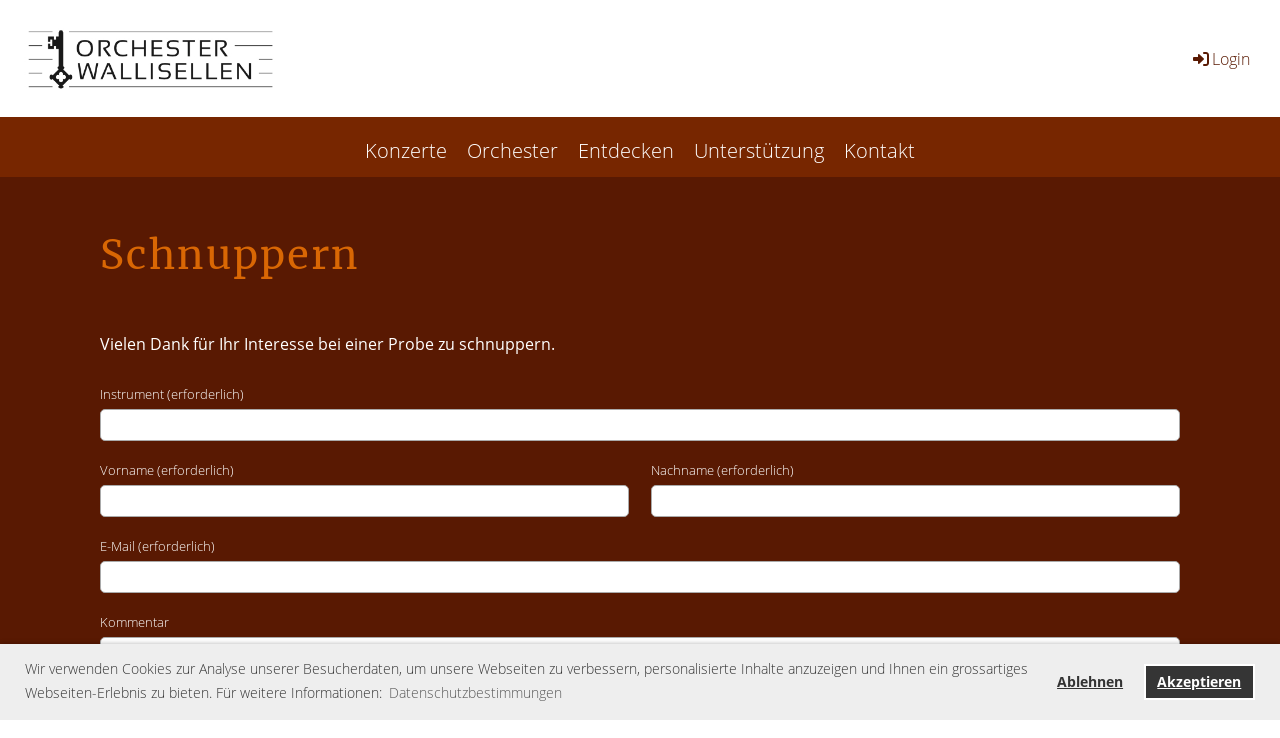

--- FILE ---
content_type: text/html;charset=UTF-8
request_url: https://www.orchester-wallisellen.ch/Schnupperprobe
body_size: 4690
content:
<!DOCTYPE html>
<html lang="de">
<head>
<base href="/clubdesk/"/>


    <meta http-equiv="content-type" content="text/html; charset=UTF-8">
    <meta name="viewport" content="width=device-width, initial-scale=1">

    <title>Schnupperprobe Anmeldung - Orchester Wallisellen</title>
    <link rel="icon" type="image/png" href="fileservlet?type=image&amp;id=1000156&amp;s=djEtdJ0IwG5w5tFOgQtmJD9CHhnHmq_Dx0vzTZPGYHy0sY0=">
<link rel="apple-touch-icon" href="fileservlet?type=image&amp;id=1000156&amp;s=djEtdJ0IwG5w5tFOgQtmJD9CHhnHmq_Dx0vzTZPGYHy0sY0=">
<meta name="msapplication-square150x150logo" content="fileservlet?type=image&amp;id=1000156&amp;s=djEtdJ0IwG5w5tFOgQtmJD9CHhnHmq_Dx0vzTZPGYHy0sY0=">
<meta name="msapplication-square310x310logo" content="fileservlet?type=image&amp;id=1000156&amp;s=djEtdJ0IwG5w5tFOgQtmJD9CHhnHmq_Dx0vzTZPGYHy0sY0=">
<meta name="msapplication-square70x70logo" content="fileservlet?type=image&amp;id=1000156&amp;s=djEtdJ0IwG5w5tFOgQtmJD9CHhnHmq_Dx0vzTZPGYHy0sY0=">
<meta name="msapplication-wide310x150logo" content="fileservlet?type=image&amp;id=1000156&amp;s=djEtdJ0IwG5w5tFOgQtmJD9CHhnHmq_Dx0vzTZPGYHy0sY0=">
<link rel="stylesheet" type="text/css" media="all" href="v_4.5.19/shared/css/normalize.css"/>
<link rel="stylesheet" type="text/css" media="all" href="v_4.5.19/shared/css/layout.css"/>
<link rel="stylesheet" type="text/css" media="all" href="v_4.5.19/shared/css/tinyMceContent.css"/>
<link rel="stylesheet" type="text/css" media="all" href="v_4.5.19/webpage/css/admin.css"/>
<link rel="stylesheet" type="text/css" media="all" href="/clubdesk/webpage/fontawesome_6_1_1/css/all.min.css"/>
<link rel="stylesheet" type="text/css" media="all" href="/clubdesk/webpage/lightbox/featherlight-1.7.13.min.css"/>
<link rel="stylesheet" type="text/css" media="all" href="/clubdesk/webpage/aos/aos-2.3.2.css"/>
<link rel="stylesheet" type="text/css" media="all" href="/clubdesk/webpage/owl/css/owl.carousel-2.3.4.min.css"/>
<link rel="stylesheet" type="text/css" media="all" href="/clubdesk/webpage/owl/css/owl.theme.default-2.3.4.min.css"/>
<link rel="stylesheet" type="text/css" media="all" href="/clubdesk/webpage/owl/css/animate-1.0.css"/>
<link rel="stylesheet" type="text/css" media="all" href="v_4.5.19/content.css?v=1612283115696"/>
<link rel="stylesheet" type="text/css" media="all" href="v_4.5.19/shared/css/altcha-cd.css"/>
<script type="text/javascript" src="v_4.5.19/webpage/jquery_3_6_0/jquery-3.6.0.min.js"></script><script async defer src="v_4.5.19/shared/scripts/altcha_2_0_1/altcha.i18n.js" type="module"></script>
    <link rel="stylesheet" href="/clubdesk/webpage/cookieconsent/cookieconsent-3.1.1.min.css">
<link rel="stylesheet" href="genwwwfiles/page.css?v=1612283115696">

<link rel="stylesheet" href="wwwfiles/custom.css?v=" />


</head>
<body class="cd-header-empty cd-sidebar-empty">


<header class="header-wrapper">
    
</header>

<nav class="cd-navigation-bar-container" id="cd-navigation-element">
    <a href="javascript:void(0);" onclick="if (!window.location.hash) { window.location.href='/Schnupperprobe#cd-page-content'; const target = document.getElementById('cd-page-content'); let nav = document.getElementById('cd-navigation-element'); const y = target.getBoundingClientRect().top + window.scrollY - nav.offsetHeight; window.scrollTo({ top: y, behavior: 'auto' }); } else { window.location.href=window.location.href; }"onkeyup="if(event.key === 'Enter') { event.preventDefault(); this.click(); }" class="cd-skip-link" tabindex="0">Direkt zum Hauptinhalt springen</a>

    <div class="navigation-bar">
        <div class="cd-navigation-bar-content">
            <div class="cd-club-logo-and-name">
<a class="cd-club-logo-link" href="/willkommen"><img class="cd-club-logo" src="fileservlet?type&#61;image&amp;id&#61;1000326&amp;s&#61;djEtpYCkM-qW-9Bw60Kkb5k4_SQZ_g3MHQLglt4IY3rkzkg&#61;&amp;imageFormat&#61;_512x512" alt="Logo der Webseite"></a>
<a class="cd-club-name" href="/willkommen">Orchester Wallisellen</a>
</div>

            <span class="cd-filler"></span>
            <div class="cd-login-link-desktop">
    <a class="cd-link-login" href="/Schnupperprobe?action=login"><i style="padding: 3px;" class="fas fa-sign-in-alt"></i>Login</a>
</div>
        </div>
    </div>

    <div class="menu-bar cd-hide-small">
        <div class="menu-bar-content">
        <nav class="cd-menubar cd-menu">
    <div class="cd-menu-level-1">
        <ul>
                <li>
                    <a href="/willkommen"  data-id="_0" data-parent-id="" class="cd-menu-item ">
                        Konzerte
                    </a>
                </li>
                <li>
                    <a href="/willkommen#orchester"  data-id="_inpage_0" data-parent-id="" class="cd-menu-item ">
                        Orchester
                    </a>
                </li>
                <li>
                    <a href="/willkommen#entdecken"  data-id="_inpage_1" data-parent-id="" class="cd-menu-item ">
                        Entdecken
                    </a>
                </li>
                <li>
                    <a href="/willkommen#unterstuetzung"  data-id="_inpage_2" data-parent-id="" class="cd-menu-item ">
                        Unterstützung
                    </a>
                </li>
                <li>
                    <a href="/willkommen#kontakte"  data-id="_inpage_3" data-parent-id="" class="cd-menu-item ">
                        Kontakt
                    </a>
                </li>
        </ul>
    </div>


</nav>
        </div>
    </div>

    <div class="menu-bar-fixed cd-hide-small">
        <div class="menu-bar-content scroll-offset-desktop" id="cd-navigation-element">
        <nav class="cd-menubar cd-menu">
    <div class="cd-menu-level-1">
        <ul>
                <li>
                    <a href="/willkommen"  data-id="_0" data-parent-id="" class="cd-menu-item ">
                        Konzerte
                    </a>
                </li>
                <li>
                    <a href="/willkommen#orchester"  data-id="_inpage_0" data-parent-id="" class="cd-menu-item ">
                        Orchester
                    </a>
                </li>
                <li>
                    <a href="/willkommen#entdecken"  data-id="_inpage_1" data-parent-id="" class="cd-menu-item ">
                        Entdecken
                    </a>
                </li>
                <li>
                    <a href="/willkommen#unterstuetzung"  data-id="_inpage_2" data-parent-id="" class="cd-menu-item ">
                        Unterstützung
                    </a>
                </li>
                <li>
                    <a href="/willkommen#kontakte"  data-id="_inpage_3" data-parent-id="" class="cd-menu-item ">
                        Kontakt
                    </a>
                </li>
        </ul>
    </div>


</nav>
        </div>
    </div>

    <div class="mobile-menu-bar cd-hide-large">
        <div class="cd-mobile-menu-bar-content scroll-offset-mobile">
    <div class="mobile-menu">
        
<div tabindex="0" class="cd-mobile-menu-button" onclick="toggleMobileMenu(event)"
     onkeyup="if(event.key === 'Enter') { event.preventDefault(); this.click(event); }">
    <div class="menu-label">Menü</div>
    <div class="nav-icon">
        <span></span>
        <span></span>
        <span></span>
    </div>
    
</div>
    </div>

    <div class="filler"></div>

</div>


    </div>

    <div class="mobile-menu-bar-fixed cd-hide-large scroll-offset-mobile">
        <div class="cd-mobile-menu-bar-content scroll-offset-mobile">
    <div class="mobile-menu">
        
<div tabindex="0" class="cd-mobile-menu-button" onclick="toggleMobileMenu(event)"
     onkeyup="if(event.key === 'Enter') { event.preventDefault(); this.click(event); }">
    <div class="menu-label">Menü</div>
    <div class="nav-icon">
        <span></span>
        <span></span>
        <span></span>
    </div>
    
</div>
    </div>

    <div class="filler"></div>

</div>


        <div class="cd-mobile-menu cd-menu">
    <div class="cd-mobile-menu-background"></div>
    <div class="cd-mobile-menu-level-1">
        <ul>
            <li>
                <a href="/willkommen"  data-id="_0" data-parent-id="" class="cd-menu-item   ">
                    Konzerte
                </a>
            </li>
            <li>
                <a href="/willkommen#orchester"  data-id="_inpage_0" data-parent-id="" class="cd-menu-item   ">
                    Orchester
                </a>
            </li>
            <li>
                <a href="/willkommen#entdecken"  data-id="_inpage_1" data-parent-id="" class="cd-menu-item   ">
                    Entdecken
                </a>
            </li>
            <li>
                <a href="/willkommen#unterstuetzung"  data-id="_inpage_2" data-parent-id="" class="cd-menu-item   ">
                    Unterstützung
                </a>
            </li>
            <li>
                <a href="/willkommen#kontakte"  data-id="_inpage_3" data-parent-id="" class="cd-menu-item   ">
                    Kontakt
                </a>
            </li>
        </ul>
    </div>
</div>
    </div>
</nav>

<div class="main cd-light">

        <div tabindex="0" class="cd-totop-button" onclick="topFunction()"
         onkeyup="if(event.key === 'Enter') { topFunction(); }">
        <i class="fas fa-chevron-up"></i>
    </div>




<main class="content-wrapper" tabindex="-1" id="cd-page-content" >
<div class="cd-content "><div aria-labelledby="block_1000654_title" id='section_1000162' class='cd-section cd-dark' debug-label='1000162' style=''>
<span class='cd-backgroundPane' style='display: block; position: absolute; overflow: hidden;top: 0px;left: 0px;bottom: 0px;right: 0px;background-color: rgba(89,25,2,1);'>
</span>
<div class='cd-section-content'><div class="cd-row">

    <div class="cd-col m12">
        <div data-block-type="24" class="cd-block"
     debug-label="TitleBlock:1000654"
     id="block_1000654" 
     style="" >

    <div class="cd-block-content" id="block_1000654_content"
         style="">
        <h2 id="block_1000654_title">Schnuppern</h2></div>
    </div>
</div>
    </div>

<div class="cd-row">

    <div class="cd-col m12">
        <div data-block-type="0" class="cd-block"
     debug-label="TextBlock:1000655"
     id="block_1000655" 
     style="" >

    <div class="cd-block-content" id="block_1000655_content"
         style="">
        <p>Vielen Dank f&uuml;r Ihr Interesse bei einer Probe zu schnuppern.</p></div>
    </div>
<div data-block-type="9" class="cd-block"
     debug-label="FormBlock:1000656"
     id="block_1000656" 
     style="" >

    <div class="cd-block-content" id="block_1000656_content"
         style="">
        <span class="cd-back-anchor" id="formblock-1000656"></span>
<form method="post" action="/Schnupperprobe#formblock-1000656" accept-charset="UTF-8">
    <input type="hidden" name="1000656">
    <input type="hidden" name="1000656_col_024"
           value="query">
    <script>
      setInterval(function () {
        $("input[name='1000656_col_024']").val(
            "1000656_val_024");
      }, 3000);
    </script>
    <altcha-widget hidden strings="{&quot;waitAlert&quot;: &quot;Bitte warten Sie, bis die Sicherheitsüberprüfung abgeschlossen ist.&quot;}" id='altcha' auto='onload' floating='auto' floatinganchor='#submit_1000656' challengeurl='altcha?ts=1770005327219'></altcha-widget><noscript>
<div id="javascriptWarning" style="padding: 1em 0 1em;">
<i class="fa-solid fa-triangle-exclamation"></i>&nbsp;Dieses Formular benötigt Javascript, um korrekt zu funktionieren. Bitte aktivieren Sie Javascript in den Einstellungen Ihres Browsers.</div>
</noscript>	<div class="cd-form-item-row">
		<label for="attr_1609316524818" class="cd-data-label">Instrument (erforderlich)</label>
		<input class="cd-data-formfield " type="text" id="attr_1609316524818" name="1000656_attr_1609316524818" value=""  required >
	</div>
	<div class="cd-form-row-hp">
		<div class="cd-form-item">
			<input class="form-textfield mandatory-field" type="text" style="width:100%;" name="079_col_023" value="">
		</div>
	</div>
	<div class="cd-form-row">
		<div class="cd-form-item">
			<label for="col_1" class="cd-data-label">Vorname (erforderlich)</label>
			<input class="cd-data-formfield " type="text" id="col_1" name="1000656_col_1" value=""  required >
		</div>
		<div class="cd-filler"></div>
		<div class="cd-form-item">
			<label for="col_2" class="cd-data-label">Nachname (erforderlich)</label>
			<input class="cd-data-formfield " type="text" id="col_2" name="1000656_col_2" value=""  required >
		</div>
	</div>
	<div class="cd-form-item-row">
		<label for="col_3" class="cd-data-label">E-Mail (erforderlich)</label>
		<input class="cd-data-formfield " type="email" id="col_3" name="1000656_col_3" value=""  required >
	</div>
	<div class="cd-form-item-row">
		<label for="col_4" class="cd-data-label">Kommentar</label>
		<textarea class="cd-data-formfield " id="col_4" name="1000656_col_4" ></textarea>
	</div>
	
	<div class="cd-form-submit-row">
		<input type="submit" id="submit_1000656"  value="Absenden" class="cd-button cd-button-primary">
	</div>
</form></div>
    </div>
</div>
    </div>

</div>
</div>
</div>
</main>

<footer>
    <div class="cd-footer "><div id='section_1000127' class='cd-section' debug-label='1000127' style=''>
<span class='cd-backgroundPane' style='display: block; position: absolute; overflow: hidden;top: 0px;left: 0px;bottom: 0px;right: 0px;'>
</span>
<div class='cd-section-content'><div class="cd-row">

    <div class="cd-col m12">
        <div data-block-type="19" class="cd-block"
     debug-label="SpaceBlock:1000474"
     id="block_1000474" 
     style="" >

    <div class="cd-block-content" id="block_1000474_content"
         style="">
        <div class="cd-space" style="height: 50px; margin: 0; padding: 0; border: 0;">
</div>
</div>
    </div>
</div>
    </div>

<div class="cd-row">

    <div class="cd-col m12">
        <div data-block-type="20" class="cd-block"
     debug-label="HorizontalRulerBlock:1000475"
     id="block_1000475" 
     style="" >

    <div class="cd-block-content" id="block_1000475_content"
         style="">
        <hr />
</div>
    </div>
</div>
    </div>

<div class="cd-row">

    <div class="cd-col m4">
        <div data-block-type="23" class="cd-block"
     debug-label="SocialMedia:1000600"
     id="block_1000600" 
     style="flex-grow: 1;" >

    <div class="cd-block-content" id="block_1000600_content"
         style="">
        <div style='display: inline-block'>
    <a class='cd-social-media-icon' href="https://www.facebook.com/Orchester-Wallisellen-1883756821643023/" target="_blank" aria-label="Besuche uns auf Facebook"><i class="fab fa-facebook-square"></i></a><a class='cd-social-media-icon' href="https://www.instagram.com/orchesterwallisellen" target="_blank" aria-label="Besuche uns auf Instagram"><i class="fab fa-instagram"></i></a></div></div>
    </div>
</div>
    <div class="cd-col m4">
        <div data-block-type="0" class="cd-block cd-block-center cd-block-mobile-center"
     debug-label="TextBlock:1000476"
     id="block_1000476" 
     style="flex-grow: 1;margin: 5px 20px;" >

    <div class="cd-block-content" id="block_1000476_content"
         style="">
        <p>&copy; Orchester Wallisellen</p></div>
    </div>
</div>
    <div class="cd-col m4">
        <div data-block-type="0" class="cd-block cd-block-right cd-block-mobile-right"
     debug-label="TextBlock:1000477"
     id="block_1000477" 
     style="flex-grow: 1;margin: 5px 20px;" >

    <div class="cd-block-content" id="block_1000477_content"
         style="">
        <p><a href=/impressum>Impressum</a><br><a href=/datenschutz>Datenschutz</a></p></div>
    </div>
</div>
    </div>

</div>
</div>
</div>
</footer>
</div>
<script type="text/javascript" src="v_4.5.19/webpage/in-page-navigation.js"></script>
<script type="text/javascript" src="webpage/lightbox/featherlight-1.7.13.min.js"></script>
<script type="text/javascript" src="webpage/aos/aos-2.3.2.js"></script>
<script type="text/javascript" src="webpage/aos/aos-init-2.3.2.js"></script>
<script type="text/javascript" src="webpage/lightbox/featherlight-1.7.13.min.js"></script>
<script type="text/javascript" src="webpage/owl/owl.carousel-2.3.4-cd.js"></script>
<script type="text/javascript" src="webpage/fixes/ofi.js"></script>
<script type="text/javascript" src="webpage/fixes/captions.js"></script>
<script type="text/javascript">
objectFitImages('.cd-image-content img');
adjustCaptionContainer();
</script>
<script>  window.addEventListener('load', (event) => {
    let altchaWidgets = document.querySelectorAll('altcha-widget');
    if (!altchaWidgets || altchaWidgets.length == 0) {
      return;
    }
    for (var i = 0; i < altchaWidgets.length; i++) {
      let altchaWidget = altchaWidgets[i];
      let anchor = document.querySelector(altchaWidget.floatinganchor);
      anchor.addEventListener('mouseenter', function() { if (altchaWidget.getState() === 'verifying') { altchaWidget.removeAttribute('hidden'); } });
      anchor.addEventListener('mouseleave', function() { altchaWidget.setAttribute('hidden', 'true'); });
      altchaWidget.addEventListener('statechange', (ev) => {
        if (ev.detail.state === 'error') {
          altchaWidget.removeAttribute('hidden');
        }
      });
    }
  });
</script>

<script src="/clubdesk/webpage/cookieconsent/cookieconsent-3.1.1.min.js" type="text/javascript"></script>
<script src="genwwwfiles/page.js?v=1612283115696" type="text/javascript"></script>

<script>
function deleteAllCookies() {
    var cookies = document.cookie.split("; ");
    for (var c = 0; c < cookies.length; c++) {
        var d = window.location.hostname.split(".");
        while (d.length > 0) {
            var cookieBase = encodeURIComponent(cookies[c].split(";")[0].split("=")[0]) + '=; expires=Thu, 01-Jan-1970 00:00:01 GMT; domain=' + d.join('.') + ' ;path=';
            var p = location.pathname.split('/');
            document.cookie = cookieBase + '/';
            while (p.length > 0) {
                document.cookie = cookieBase + p.join('/');
                p.pop();
            };
            d.shift();
        }
    }
}

window.cookieconsent.initialise({
    palette: null,
    "content": {
        "message": "Wir verwenden Cookies zur Analyse unserer Besucherdaten, um unsere Webseiten zu verbessern, personalisierte Inhalte anzuzeigen und Ihnen ein grossartiges Webseiten-Erlebnis zu bieten. Für weitere Informationen:",
        "dismiss": "OK",
        "allow": "Akzeptieren",
        "deny": "Ablehnen",
        "link": "Datenschutzbestimmungen",
        "href": "https://www.orchester-wallisellen.ch/datenschutz"
    },
    position: "bottom",
    type: "opt-out",
    revokable: true,
    onStatusChange: function(status) {
        if (!this.hasConsented()) {
            deleteAllCookies();
        }
        location.reload();
    },
    cookie: {
        name: "cookieconsent_1693732050255"
    }
});

// enable keyboard operation
var element = document.querySelector('a.cc-deny');
if (element) {
    element.setAttribute('href', 'javascript:void(0);');
}
var element = document.querySelector('a.cc-allow');
if (element) {
    element.setAttribute('href', 'javascript:void(0);');
}
var element = document.querySelector('a.cc-dismiss');
if (element) {
    element.setAttribute('href', 'javascript:void(0);');
}
var element = document.querySelector('.cc-animate.cc-revoke.cc-bottom');
if (element) {
    element.setAttribute('tabindex', '0');
    element.setAttribute('onkeyup', 'if(event.key === "Enter") { event.preventDefault(); this.click(); }');
}
</script>

</body>
</html>